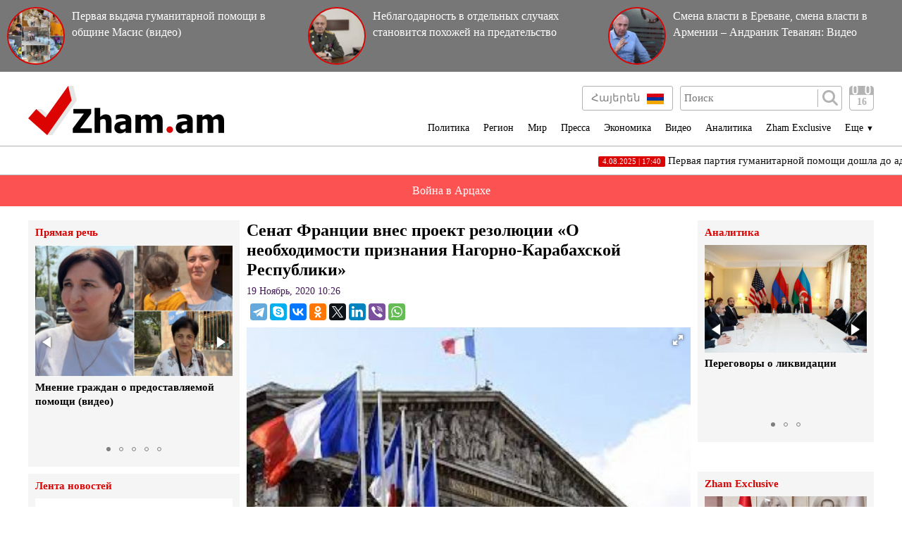

--- FILE ---
content_type: text/html; charset=UTF-8
request_url: https://zham.am/?p=84572&l=ru
body_size: 10407
content:
<!doctype html>
<html class="no-js" lang="">
<head>
<meta charset="utf-8">
<!-- Google tag (gtag.js) -->
<script async src="https://www.googletagmanager.com/gtag/js?id=G-6JVMCRGVZS"></script>
<script>
window.dataLayer = window.dataLayer || [];
function gtag(){dataLayer.push(arguments);}
gtag('js', new Date());

gtag('config', 'G-6JVMCRGVZS');
</script>
<meta http-equiv="X-UA-Compatible" content="IE=edge">
<title>Zham.am | Сенат Франции внес проект резолюции «О необходимости признания Нагорно-Карабахской Республики»</title>
<meta name="description" content="">
<meta name="viewport" content="width=device-width, initial-scale=1">
<link rel="shortcut icon" href="favicon.ico">
<meta name="author" content="Sargssyan">

		
<meta property='og:title' content="Сенат Франции внес проект резолюции «О необходимости признания Нагорно-Карабахской Республики»" />
<meta property='og:description' content="18 ноября спустя несколько часов после принятия призыва к признанию Республики Арцах мэрией Парижа Сенат Франции принял решение внести проект резолюции &laquo;О необходимости признания Нагорно-Карабах" />
<meta property='og:image' content="https://zham.am/timthumb.php?src=/disc/19-11-20/96699762b89ea6491b635cbeb0b792fc.jpg&w=600&h=450" />
<meta property="og:url" content="https://zham.am/?p=84572&l=ru/" />

<link rel="stylesheet" href="css/normalize.css">
<link rel="stylesheet" href="css/main.css?v=0.000000022">

<meta name="yandex-verification" content="41f054a9abb4c75b" />

</head>
<body>
<div id="fb-root"></div>
<script async defer crossorigin="anonymous" src="https://connect.facebook.net/ru_RU/sdk.js#xfbml=1&version=v4.0&appId=171040006306876&autoLogAppEvents=1"></script>


<script>
	var htmDIR = "/";
    var lang   = "ru";
</script>
	<div class="headerNews clearfix">
					<a href="/?p=181214&l=ru">
				<img src="/timthumb.php?src=/disc/04-08-25/436b2f609300d25c1eed33c7522167ee.jpg&w=90&h=90">
				<span>Первая выдача гуманитарной помощи в общине Масис (видео)</span>
			</a>
					<a href="/?p=164950&l=ru">
				<img src="/timthumb.php?src=/disc/04-03-24/ee60b80211deeac57e04fde0a6408e1b.jpg&w=90&h=90">
				<span>Неблагодарность в отдельных случаях становится похожей на предательство</span>
			</a>
					<a href="/?p=159087&l=ru">
				<img src="/timthumb.php?src=/disc/17-08-23/8dbb6a5425e14c561a0416353e9ba485.jpg&w=90&h=90">
				<span>Смена власти в Ереване, смена власти в Армении – Андраник Теванян: Видео
</span>
			</a>
			
	</div>
	<header class="clearfix">
		<div class="logo">
			<a href="/?l=ru">
				<img src="img/logo.png" alt="Zham.am Logo" title="Zham.am լրատվական կայք">
			</a>
		</div>
		<div class="headerRight clearfix">
			<div class="headerTop clearfix">
				<div class="lang">
					<a href="https://zham.am/?l=am"><span>Հայերեն</span> <img src="img/flags/am.png"></a>
					<a href="https://zham.am/?l=ru" class="currentLang"><span>на Русском</span> <img src="img/flags/ru.png"></a>
				</div>
				<div class="searchBox clearfix">
					<form action="/?s&l=ru" method="get">
						<input type="search" class="search" placeholder="Поиск" name="s" value=""/>
						<input type="submit" value="" class="ssubmit"/>
					</form>
				</div>
				<div class="datePicker">
					<div class="dpButton">16</div>
					<div class="dateSearchBox clearfix">
					<form action="/?l=am" method="get" id="dtaeSearch">
						<input type="date" class="dateSearch" name="s" value="2026-01-16" min="2019-02-28" max="2026-01-16">
						<input type="hidden" name="date" value="true">
						<input type="submit" value="ՈՐՈՆԵԼ" class="dateSubmit">
					</form>
					<script>
						var input = $("<input>").attr("type", "hidden").val("true");
						$('#dtaeSearch').append($(input));
					</script>
					</div>
				</div>
				<div class="mobiSearchButton"></div>
				<div class="mobiMenuButton"></div>
			</div>
			<nav class="menu clearfix">
				<div class="menuUnit">
					<a class="menuDrop d1">Политика</a>
					<div class="menuDropBox db1">
						<a href="/?cat=1&l=ru" >Политика</a>
						<a href="/?cat=2&l=ru" >Внешняя политика</a>
						<a href="/?cat=5&l=ru" >Общество</a>
						<a href="/?cat=7&l=ru" >Образование</a>
						<a href="/?cat=8&l=ru" >Прямая речь</a>
						<a href="/?cat=11&l=ru" >Право</a>
					</div>
				</div>
				<div class="menuUnit">
					<a class="menuDrop d2">Регион</a>
					<div class="menuDropBox db2">
						<a href="/?cat=20&l=ru" >Республика Арцах</a>
						<a href="/?cat=21&l=ru" >Россия</a>
						<a href="/?cat=22&l=ru" >Грузия</a>
						<a href="/?cat=23&l=ru" >Азербайджан</a>
						<a href="/?cat=24&l=ru" >Турция</a>
						<a href="/?cat=25&l=ru" >Иран</a>
					</div>
				</div>
				<div class="menuUnit">
					<a class="menuDrop d3">Мир</a>
					<div class="menuDropBox db3">
						<a href="/?cat=30&l=ru" >США</a>
						<a href="/?cat=31&l=ru" >Европа</a>
						<a href="/?cat=32&l=ru" >Ближний Восток</a>
						<a href="/?cat=34&l=ru" >Диаспора</a>
					</div>
				</div>
				<div class="menuUnit">
					<a href="/?cat=40&l=ru" class="menuDrop">Пресса</a>
				</div>
				<div class="menuUnit">
					<a href="/?cat=3&l=ru" class="menuDrop">Экономика</a>
				</div>
				<div class="menuUnit">
					<a href="/?cat=71&l=ru" class="menuDrop">Видео</a>
				</div>
				<div class="menuUnit">
					<a href="/?cat=6&l=ru" class="menuDrop">Аналитика</a>
				</div>
				<div class="menuUnit">
					<a href="/?cat=70&l=ru" class="menuDrop">Zham Exclusive</a>
				</div>
				<div class="menuUnit">
					<a class="menuDrop d4">Еще <small>▼</small></a>
					<div class="menuDropBox db4">
						<a href="/?cat=72&l=ru" >Фото</a>
						<a href="/?cat=60&l=ru" >Шоу бизнес</a>
						<a href="/?cat=61&l=ru" >Спорт</a>
						<a href="/?cat=63&l=ru" >Культура</a>
						<a href="/?cat=12&l=ru" >Криминальная хроника</a>
						<a href="/?cat=13&l=ru" >Столица</a>
						<a href="/?cat=14&l=ru" >Публичные выступления</a>
					</div>
				</div>
				                              
			</nav>
		</div>
	</header>



	<marquee class="topNewsTicker">
			<a href="/?p=181238&l=ru">
			<span><time>4.08.2025 | 17:40</time> Первая партия гуманитарной помощи дошла до адресатов в Армении</span>
		</a>
			<a href="/?p=181225&l=ru">
			<span><time>4.08.2025 | 13:17</time> Евгений Федишев о предоставляемой гуманитарной помощи (видео)</span>
		</a>
			<a href="/?p=181220&l=ru">
			<span><time>4.08.2025 | 12:24</time> Распределение гуманитарной помощи уже начато в общине Масис (видео)</span>
		</a>
			<a href="/?p=181213&l=ru">
			<span><time>4.08.2025 | 11:17</time> Отправка и разгрузка гуманитарной помощи для вынужденных переселенцев из Нагорного Карабаха, находящихся в Армении</span>
		</a>
			<a href="/?p=181204&l=ru">
			<span><time>3.08.2025 | 21:42</time> 140 тонн гуманитарной помощи доставят семьям вынужденных переселенцев из Нагорного Карабах</span>
		</a>
			<a href="/?p=159086&l=ru">
			<span><time>17.08.2023 | 15:51</time> Совбез ООН «выходит из Армении»?</span>
		</a>
			<a href="/?p=158879&l=ru">
			<span><time>9.08.2023 | 17:12</time> Госдеп США подтвердил: «Прозападный вектор Никол Пашиняна» в действительности является политикой тотального подчинения Армении воли официальной Анкары</span>
		</a>
			<a href="/?p=158348&l=ru">
			<span><time>25.07.2023 | 15:50</time> К чему готовит Пашинян армянский народ</span>
		</a>
			<a href="/?p=157652&l=ru">
			<span><time>12.07.2023 | 17:38</time> Турция сама создала прецедент </span>
		</a>
			<a href="/?p=157219&l=ru">
			<span><time>4.07.2023 | 15:23</time> Посол США лишь озвучила то, на что дал своё согласие Пашинян
</span>
		</a>
		</marquee>
	<a href="/?cat=89&l=ru" class="covid">Война в Арцахе</a>
	<div class="main clearfix">		<div class="mainLeft">
			<div class="newBox">
				<div class="titler"><a href="/?cat=8&l=ru">Прямая речь</a></div>
				<div class="fotorama myRama" data-width="100%" data-ratio="280/275" data-loop="true" data-autoplay="6000" data-transition="crossfade" data-clicktransition="slide">
									<div>
						<a href="/?p=181221&l=ru">
							<img src="/timthumb.php?src=/disc/04-08-25/0ee1e24f31c78aa1f65f0b14e99d94f8.jpg&w=300&h=200">
							<span>Мнение граждан о предоставляемой помощи (видео)</span>
						</a>
					</div>
									<div>
						<a href="/?p=181216&l=ru">
							<img src="/timthumb.php?src=/disc/04-08-25/11d219546b2acb270a20afdb3f704156.jpg&w=300&h=200">
							<span>Волонтеры АНО «Евразия» (видео)</span>
						</a>
					</div>
									<div>
						<a href="/?p=150069&l=ru">
							<img src="/timthumb.php?src=/disc/12-03-23/df0121ded49b6e6fc6a7df43e8cf8b34.jpg&w=300&h=200">
							<span>«Нет майдану в Армении!»: антиукраинская акция у памятника Вазгену Саркисяну </span>
						</a>
					</div>
									<div>
						<a href="/?p=131991&l=ru">
							<img src="/timthumb.php?src=/disc/18-04-22/36a4ef273fa3f59bd4c938f2dff78c85.jpg&w=300&h=200">
							<span>Обращение к президенту Российской Федерации</span>
						</a>
					</div>
									<div>
						<a href="/?p=127460&l=ru">
							<img src="/timthumb.php?src=/disc/14-02-22/bed3d3aee582cfbee3f12ebcaf96ef4e.jpg&w=300&h=200">
							<span>Россия не начнет войну, если Украина не предпримет шагов в этом направлении – Абрамян</span>
						</a>
					</div>
					
				</div>
			</div>
			<div class="newBox">
				<div class="titler"><a href="/?news_line&l=ru">Лента новостей</a></div>
				<div class="timeline">
									<a href="/?p=181923&l=ru" class="timelineUnit clearfix">
						<img src="/timthumb.php?src=/disc/29-08-25/31be6016859da51a56b696cf7c8f9c10.jpg&w=60&h=60" class="tlImage">
						<span>Америабанк представляет первые цифровые бизнес-карты в Армении </span>
						<time>29.Август.2025 | 18:49</time> 
					</a>
									<a href="/?p=181238&l=ru" class="timelineUnit clearfix">
						<img src="/timthumb.php?src=/disc/04-08-25/03a0f1cf971e92d2852e8b38d710014c.jpg&w=60&h=60" class="tlImage">
						<span>Первая партия гуманитарной помощи дошла до адресатов в Армении</span>
						<time>4.Август.2025 | 17:40</time> 
					</a>
									<a href="/?p=181225&l=ru" class="timelineUnit clearfix">
						<img src="/timthumb.php?src=/disc/04-08-25/658b3b9f33a744dd443958471d50a095.jpg&w=60&h=60" class="tlImage">
						<span>Евгений Федишев о предоставляемой гуманитарной помощи (видео)</span>
						<time>4.Август.2025 | 13:17</time> 
					</a>
									<a href="/?p=181221&l=ru" class="timelineUnit clearfix">
						<img src="/timthumb.php?src=/disc/04-08-25/0ee1e24f31c78aa1f65f0b14e99d94f8.jpg&w=60&h=60" class="tlImage">
						<span>Мнение граждан о предоставляемой помощи (видео)</span>
						<time>4.Август.2025 | 12:26</time> 
					</a>
									<a href="/?p=181220&l=ru" class="timelineUnit clearfix">
						<img src="/timthumb.php?src=/disc/04-08-25/cd11bfc12dd8da262306f33c9ebbf4af.jpg&w=60&h=60" class="tlImage">
						<span>Распределение гуманитарной помощи уже начато в общине Масис (видео)</span>
						<time>4.Август.2025 | 12:24</time> 
					</a>
									<a href="/?p=181216&l=ru" class="timelineUnit clearfix">
						<img src="/timthumb.php?src=/disc/04-08-25/11d219546b2acb270a20afdb3f704156.jpg&w=60&h=60" class="tlImage">
						<span>Волонтеры АНО «Евразия» (видео)</span>
						<time>4.Август.2025 | 11:25</time> 
					</a>
									<a href="/?p=181215&l=ru" class="timelineUnit clearfix">
						<img src="/timthumb.php?src=/disc/04-08-25/ff13c7ccff8ae19b5a6c31cfbbc1f2fe.jpg&w=60&h=60" class="tlImage">
						<span>Алёна Аршинова - Председатель Совета АНО «Евразия», депутат Госдумы РФ (видео)</span>
						<time>4.Август.2025 | 11:24</time> 
					</a>
									<a href="/?p=181214&l=ru" class="timelineUnit clearfix">
						<img src="/timthumb.php?src=/disc/04-08-25/436b2f609300d25c1eed33c7522167ee.jpg&w=60&h=60" class="tlImage">
						<span>Первая выдача гуманитарной помощи в общине Масис (видео)</span>
						<time>4.Август.2025 | 11:20</time> 
					</a>
									<a href="/?p=181213&l=ru" class="timelineUnit clearfix">
						<img src="/timthumb.php?src=/disc/04-08-25/a9b0758411aafbbdd452fa4fc3e069f1.jpg&w=60&h=60" class="tlImage">
						<span>Отправка и разгрузка гуманитарной помощи для вынужденных переселенцев из Нагорного Карабаха, находящихся в Армении</span>
						<time>4.Август.2025 | 11:17</time> 
					</a>
									<a href="/?p=181204&l=ru" class="timelineUnit clearfix">
						<img src="/timthumb.php?src=/disc/03-08-25/a8ff9901b3bf0af2412c2909e63ad867.jpg&w=60&h=60" class="tlImage">
						<span>140 тонн гуманитарной помощи доставят семьям вынужденных переселенцев из Нагорного Карабах</span>
						<time>3.Август.2025 | 21:42</time> 
					</a>
									<a href="/?p=164950&l=ru" class="timelineUnit clearfix">
						<img src="/timthumb.php?src=/disc/04-03-24/ee60b80211deeac57e04fde0a6408e1b.jpg&w=60&h=60" class="tlImage">
						<span>Неблагодарность в отдельных случаях становится похожей на предательство</span>
						<time>4.Март.2024 | 15:12</time> 
					</a>
									<a href="/?p=159086&l=ru" class="timelineUnit clearfix">
						<img src="/timthumb.php?src=/disc/17-08-23/6a04ab905411a0cfcccb2a85ae3eaf81.jpg&w=60&h=60" class="tlImage">
						<span>Совбез ООН «выходит из Армении»?</span>
						<time>17.Август.2023 | 15:51</time> 
					</a>
									<a href="/?p=159087&l=ru" class="timelineUnit clearfix">
						<img src="/timthumb.php?src=/disc/17-08-23/8dbb6a5425e14c561a0416353e9ba485.jpg&w=60&h=60" class="tlImage">
						<span>Смена власти в Ереване, смена власти в Армении – Андраник Теванян: Видео
</span>
						<time>17.Август.2023 | 15:30</time> 
					</a>
									<a href="/?p=158879&l=ru" class="timelineUnit clearfix">
						<img src="/timthumb.php?src=/disc/09-08-23/d2e89b5dfea90610c07f7d6a61852be1.jpg&w=60&h=60" class="tlImage">
						<span>Госдеп США подтвердил: «Прозападный вектор Никол Пашиняна» в действительности является политикой тотального подчинения Армении воли официальной Анкары</span>
						<time>9.Август.2023 | 17:12</time> 
					</a>
									<a href="/?p=158563&l=ru" class="timelineUnit clearfix">
						<img src="/timthumb.php?src=/disc/28-07-23/df3e768aaf242163d0de94b12258f536.jpg&w=60&h=60" class="tlImage">
						<span>Где и когда было решено, что в Армении должна быть создана многотысячная азербайджанская община, а сама Республика должна войти в союз с Турцией и Азербайджаном</span>
						<time>28.Июль.2023 | 13:49</time> 
					</a>
									<a href="/?p=158348&l=ru" class="timelineUnit clearfix">
						<img src="/timthumb.php?src=/disc/25-07-23/512d09002b3478a08024c48c938176e1.jpg&w=60&h=60" class="tlImage">
						<span>К чему готовит Пашинян армянский народ</span>
						<time>25.Июль.2023 | 15:50</time> 
					</a>
									<a href="/?p=157652&l=ru" class="timelineUnit clearfix">
						<img src="/timthumb.php?src=/disc/12-07-23/660c143baf84472b01afc672c8314067.jpg&w=60&h=60" class="tlImage">
						<span>Турция сама создала прецедент </span>
						<time>12.Июль.2023 | 17:38</time> 
					</a>
									<a href="/?p=157219&l=ru" class="timelineUnit clearfix">
						<img src="/timthumb.php?src=/disc/04-07-23/ef9e40ded336a1e02ed86a6b65a02ea5.jpg&w=60&h=60" class="tlImage">
						<span>Посол США лишь озвучила то, на что дал своё согласие Пашинян
</span>
						<time>4.Июль.2023 | 15:23</time> 
					</a>
									<a href="/?p=156963&l=ru" class="timelineUnit clearfix">
						<img src="/timthumb.php?src=/disc/29-06-23/651dce0d9add563fe2ed734a56393122.jpg&w=60&h=60" class="tlImage">
						<span>Реальная капитуляция обсуждается в эти дни в Вашингтоне</span>
						<time>29.Июнь.2023 | 12:27</time> 
					</a>
									<a href="/?p=156291&l=ru" class="timelineUnit clearfix">
						<img src="/timthumb.php?src=/disc/19-06-23/7e6f993c187f9b6120e37b097d30fad2.jpg&w=60&h=60" class="tlImage">
						<span>Турецкая Армения: о чём на самом деле ведёт переговоры Пашинян в Вашингтоне и Брюсселе </span>
						<time>19.Июнь.2023 | 13:30</time> 
					</a>
									<a href="/?p=154914&l=ru" class="timelineUnit clearfix">
						<img src="/timthumb.php?src=/disc/28-05-23/e492e6b5256332b075e07e911e5dfad7.jpg&w=60&h=60" class="tlImage">
						<span>ДЕКЛАРАЦИЯ народного движения «Мать Армения»</span>
						<time>28.Май.2023 | 17:51</time> 
					</a>
									<a href="/?p=153842&l=ru" class="timelineUnit clearfix">
						<img src="/timthumb.php?src=/disc/13-05-23/70e58ee1d6ae7020e819d354b58388e8.jpg&w=60&h=60" class="tlImage">
						<span>От истории совместных побед в прошлом - к безопасному будущему. Акция в память о героях Великой Отечественной войны</span>
						<time>9.Май.2023 | 10:11</time> 
					</a>
									<a href="/?p=153343&l=ru" class="timelineUnit clearfix">
						<img src="/timthumb.php?src=/disc/06-05-23/f1d1fd0bdfdd87acb6bd2f104dc84699.jpg&w=60&h=60" class="tlImage">
						<span>Переговоры о ликвидации</span>
						<time>6.Май.2023 | 10:02</time> 
					</a>
									<a href="/?p=152615&l=ru" class="timelineUnit clearfix">
						<img src="/timthumb.php?src=/disc/24-04-23/bf675ece32c2a2e2c7a42523d4800dcb.jpg&w=60&h=60" class="tlImage">
						<span>Происходящее в Лачинском коридоре - прямое следствие того, что заявление от 9 ноября 2020 года более не существует</span>
						<time>24.Апрель.2023 | 9:52</time> 
					</a>
									<a href="/?p=152346&l=ru" class="timelineUnit clearfix">
						<img src="/timthumb.php?src=/disc/19-04-23/71209cc8ae45263b7ffe7fbc94797c08.jpg&w=60&h=60" class="tlImage">
						<span> О партии войны и поражения</span>
						<time>19.Апрель.2023 | 10:38</time> 
					</a>
									<a href="/?p=151815&l=ru" class="timelineUnit clearfix">
						<img src="/timthumb.php?src=/disc/11-04-23/d71c01332d3f30fd408cccc12567cbce.jpg&w=60&h=60" class="tlImage">
						<span>Запад рушит систему безопасности Армении руками ее же властей – политолог</span>
						<time>11.Апрель.2023 | 11:51</time> 
					</a>
									<a href="/?p=151759&l=ru" class="timelineUnit clearfix">
						<img src="/timthumb.php?src=/disc/10-04-23/51d11335efcfe87338df19c77e343dd3.jpg&w=60&h=60" class="tlImage">
						<span>Армения отказывается от легитиной возможности ввода войск и военной техники в регион: политолог</span>
						<time>10.Апрель.2023 | 15:10</time> 
					</a>
									<a href="/?p=151646&l=ru" class="timelineUnit clearfix">
						<img src="/timthumb.php?src=/disc/07-04-23/d17a6c5633bb611519be6c4b9a4a27e8.jpg&w=60&h=60" class="tlImage">
						<span>"АРМЕНИЯ ИСЧЕЗНЕТ С КАРТЫ МИРА", ИЛИ КАКОЙ ПЛАН ПОДГОТОВИЛИ ДЛЯ ПАШИНЯНА НА ЗАПАДЕ</span>
						<time>7.Апрель.2023 | 13:30</time> 
					</a>
									<a href="/?p=150792&l=ru" class="timelineUnit clearfix">
						<img src="/timthumb.php?src=/disc/23-03-23/b3d4c0dd353b18a98c3552f63cf3df17.jpg&w=60&h=60" class="tlImage">
						<span>«Лист» Лаврова в заваренной Николом Пашиняном каше</span>
						<time>23.Март.2023 | 14:12</time> 
					</a>
									<a href="/?p=150790&l=ru" class="timelineUnit clearfix">
						<img src="/timthumb.php?src=/disc/23-03-23/3a14fd88ce68e5b037bfe4a9ba6d7b55.jpg&w=60&h=60" class="tlImage">
						<span>Пашинян не в состоянии изменить ситуацию, его уже списали – Ерванд Бозоян</span>
						<time>23.Март.2023 | 14:11</time> 
					</a>
						
				</div>
			</div>
			<div class="allTimeline">
				<a href="/?news_line&l=ru">
					ВСЯ ЛЕНТА				</a>
			</div>
			<div class="newBox">
				<div class="titler"><a>Самое популярное</a></div>
				<div class="myRama">
								</div>
			</div>
			<div class="fotorama myRama myRamaSmall" data-width="100%" data-ratio="300/300" data-loop="true" data-autoplay="6000" data-transition="crossfade" data-clicktransition="slide">
							</div>
		</div>		<div class="mainCenter">
			<div id="make-count" data-id="84572"></div>
			<article class="news">
				<h1>Сенат Франции внес проект резолюции «О необходимости признания Нагорно-Карабахской Республики»</h1>
				<time>19 Ноябрь, 2020 10:26</time>
				<div class="articleShaher clearfix">
					<div class="fb-share-button" data-href="https://zham.am/?p=84572&l=ru/" data-layout="button_count" data-size="large"><a target="_blank" href="https://www.facebook.com/sharer/sharer.php?u=https%3A%2F%2Fdevelopers.facebook.com%2Fdocs%2Fplugins%2F&amp;src=sdkpreparse" class="fb-xfbml-parse-ignore">Поделиться</a></div>
					<script type="text/javascript" src="//yastatic.net/es5-shims/0.0.2/es5-shims.min.js" charset="utf-8"></script>
					<script type="text/javascript" src="//yastatic.net/share2/share.js" charset="utf-8"></script>
					<div class="ya-share2" data-services="telegram,skype,vkontakte,odnoklassniki,twitter,linkedin,viber,whatsapp" data-counter=""></div>
				</div>
				<div class="articleImge">
										<div class="fotorama" data-click="true" data-allowfullscreen="true" data-width="100%">
						<img src="/timthumb.php?src=/disc/19-11-20/96699762b89ea6491b635cbeb0b792fc.jpg&w=450" title="Сенат Франции внес проект резолюции «О необходимости признания Нагорно-Карабахской Республики»">
					</div>
									</div>
				<div class="articleInner clearfix">	
									<div class="suggestions">
						<span>Դիտել նաև</span>
						<div class="mobiSug">
													<a href="/?p=144898&l=ru">Что нужно «оставить в залог» чтобы «удовлетворить» Баку и Анкару?</a>
													<a href="/?p=134684&l=ru">Планка по «статусу НКР» более опускаться не будет, так как она уже опущена до предела: Пашинян ведёт Арцах к «становлению очередным территориальным субъектом» в составе Азербайджана</a>
													<a href="/?p=131996&l=ru">«1996 саммит ОБСЕ в Лиссабоне - только вето Армении помешало ОБСЕ признать «территориальную целостность Азербайджана». 1998 - смена власти, приход к власти Роберта Кочаряна. 1999 год - на саммите ОБСЕ принимается документ, где нет ни слова о «территориальной целостности» Азербайджана»</a>
													<a href="/?p=127548&l=ru">В работе армянской общины Франции вопрос Арцаха остается приоритетом</a>
													<a href="/?p=127538&l=ru">Миротворцы РФ вместе с благотворителями доставили гуманитарную помощь многодетным семьям</a>
												</div>
					</div>
								</div>
				<p style="text-align: justify;">18 ноября спустя несколько часов после принятия призыва к признанию Республики Арцах мэрией Парижа Сенат Франции принял решение внести проект резолюции &laquo;О необходимости признания Нагорно-Карабахской Республики&raquo;. Об этом на своей странице в Facebook написал министр иностранных дел Арцаха Масис Маилян.</p>
<p style="text-align: justify;">&laquo;Он был подписан председателями 5 крупнейших политических фракций Сената, что символизирует общий консенсус в Сенате Франции по вопросу независимости Арцаха&raquo;,- написал также глава МИД.</p>		
								<div class="fb-quote"></div>
			</article>
			<div class="articleShaher clearfix">
				<div class="fb-share-button" data-href="https://zham.am/?p=84572&l=ru/" data-layout="button_count" data-size="large"><a target="_blank" href="https://www.facebook.com/sharer/sharer.php?u=https%3A%2F%2Fdevelopers.facebook.com%2Fdocs%2Fplugins%2F&amp;src=sdkpreparse" class="fb-xfbml-parse-ignore">Поделиться</a></div>
				<script type="text/javascript" src="//yastatic.net/es5-shims/0.0.2/es5-shims.min.js" charset="utf-8"></script>
				<script type="text/javascript" src="//yastatic.net/share2/share.js" charset="utf-8"></script>
				<div class="ya-share2" data-services="facebook,telegram,skype,vkontakte,odnoklassniki,twitter,linkedin,viber,whatsapp" data-counter=""></div>
				<!--<div class="articleHits">
					</?= $t['items']['seen'] ?> <span></?= $data['hits'] ?></span> </?= $t['items']['times'] ?>
				</div>-->
			</div>
			
				<div class="telegram">
					<span>Հետևեք մեզ <a href="https://t.me/zham_news_armenia" target="_blank">Telegram</a>-ում</span><img src="img/telegram1.png">
				</div>
				<div class="telegram youtube">
					<span>Հետևեք մեզ <a href="https://www.youtube.com/user/zhamvideo" target="_blank">YouTube</a>-ում</span><img src="img/youtube1.png">
				</div>
						<div class="articleComments">
				<div class="fb-comments" data-href="https://zham.am/?p=84572&l=ru/" data-width="100%" data-numposts="3"></div>
			</div>
					</div>
				<div class="mainRight">
			<div class="newBox">
				<div class="titler"><a href="/?cat=6&l=ru">Аналитика</a></div>
				<div class="fotorama myRama myRamaSmall" data-width="100%" data-ratio="230/240" data-loop="true" data-autoplay="6000" data-transition="crossfade" data-clicktransition="slide">
									<div>
						<a href="/?p=153343&l=ru">
							<img src="/timthumb.php?src=/disc/06-05-23/f1d1fd0bdfdd87acb6bd2f104dc84699.jpg&w=300&h=200">
							<span>Переговоры о ликвидации</span>
						</a>
					</div>
									<div>
						<a href="/?p=148660&l=ru">
							<img src="/timthumb.php?src=/disc/14-02-23/990ca5f63cdb66fac42532a99a18d272.jpg&w=300&h=200">
							<span>В каких границах ЕС в Праге признал «территориальную целостность Азербайджана»: входят ли туда 8 деревень, о которых говорил Алиев?</span>
						</a>
					</div>
									<div>
						<a href="/?p=140466&l=ru">
							<img src="/timthumb.php?src=/disc/14-09-22/3a8d6f3f2c870bc699d7c18cebe2aa78.jpg&w=300&h=200">
							<span>«Эхо» Брюссельского процесса и миротворцы ООН: почему Азербайджан вторгся в Армению  </span>
						</a>
					</div>
					
				</div>
			</div>
			<div class="socialBox">
				<div class="fb-page" data-href="https://www.facebook.com/ZhamLratvakan/" data-tabs="" data-width="" data-height="" data-small-header="false" data-adapt-container-width="true" data-hide-cover="false" data-show-facepile="true"><blockquote cite="https://www.facebook.com/www.zham.am/" class="fb-xfbml-parse-ignore"><a href="https://www.facebook.com/www.zham.am/">Zham.am</a></blockquote></div>
			</div>
			<div class="newBox">
				<div class="titler"><a href="/?cat=70&l=ru">Zham Exclusive</a></div>
				<div class="exclusiveBox clearfix">
									<a href="/?p=117648&l=ru">
						<img src="/timthumb.php?src=/disc/19-10-21/052f294af2da4a5686670c81fd079020.jpg&w=300&h=200">
						<span>Турция готовится к новой войне?</span>
					</a>
									<a href="/?p=57576&l=ru">
						<img src="/timthumb.php?src=/disc/27-02-20/93543de44e7a82f3658c2859d16d4b5e.jpg&w=300&h=200">
						<span>Ролик кампании «Да» показал, что Пашинян завис в прошлом – в революции 2018 года (видео)</span>
					</a>
									<a href="/?p=57467&l=ru">
						<img src="/timthumb.php?src=/disc/26-02-20/70a0893f22359b7d88f9b935afc74b50.jpg&w=300&h=200">
						<span>Почему азербайджанская спецслужбы насмехаются над армянами? (видео)</span>
					</a>
					
				</div>
			</div>
						<div class="socialBox subYT">
				<script src="https://apis.google.com/js/platform.js"></script>
				<div class="g-ytsubscribe" data-channel="zhamvideo" data-layout="full" data-count="default"></div>
			</div>
			<div class="socialBox subTG">
				<a href="https://t.me/zham_news_armenia" target="_blannk" class="telegramButton">
					 Subscribe to our<br /> Telegram Channel
					 <img src="img/telegram.png">
				</a>
			</div>
			<!--<div class="vannerCat">
				<a href="<//?= createURL('cat=85') ?>">
					<img src="img/cat.jpg">
				</a>
			</div>-->
			<div class="calendarRight">
				<div class="titler"><a>Поиск по дате</a></div>
				<div class="dateSearchBox clearfix">
				<form action="/?l=am" method="get" id="dtaeSearch">
					<input type="date" class="dateSearch" name="s" value="2026-01-16" min="2019-02-28" max="2026-01-16">
					<input type="hidden" name="date" value="true">
					<input type="submit" value="ՈՐՈՆԵԼ" class="dateSubmit">
				</form>
				<script>
					var input = $("<input>").attr("type", "hidden").val("true");
					$('#dtaeSearch').append($(input));
				</script>
				</div>
			</div>
			<div class="newBox">
				<div class="titler"><a href="/?cat=81&l=ru">Интервью</a></div>
				<div class="fotorama myRama myRamaSmall" data-width="100%" data-ratio="230/240" data-loop="true" data-autoplay="6000" data-transition="crossfade" data-clicktransition="slide">
									<div>
						<a href="/?p=150790&l=ru">
							<img src="/timthumb.php?src=/disc/23-03-23/3a14fd88ce68e5b037bfe4a9ba6d7b55.jpg&w=300&h=200">
							<span>Пашинян не в состоянии изменить ситуацию, его уже списали – Ерванд Бозоян</span>
						</a>
					</div>
									<div>
						<a href="/?p=149871&l=ru">
							<img src="/timthumb.php?src=/disc/08-03-23/fb892ae6912d7b33995f645df972eaec.jpg&w=300&h=200">
							<span>Пашинян ведет страну к большой войне – Ерванд Бозоян (видео)</span>
						</a>
					</div>
									<div>
						<a href="/?p=127359&l=ru">
							<img src="/timthumb.php?src=/disc/11-02-22/be581cf12a635502bf8b97451bf193a2.jpg&w=300&h=200">
							<span>Эти власти представляют большую угрозу, чем вражеские Турция и Азербайджан - Андраник Теванян (видео)</span>
						</a>
					</div>
					
				</div>
			</div>
			<div class="socialBox twsb">
				<a href="https://twitter.com/intent/tweet?screen_name=Zham__am&ref_src=twsrc%5Etfw" class="twitter-mention-button" data-show-count="false">Tweet to @Zham__am</a><script async src="https://platform.twitter.com/widgets.js" charset="utf-8"></script>
				<div class="twbox">
					<a class="twitter-timeline" href="https://twitter.com/Zham__am?ref_src=twsrc%5Etfw">Tweets by Zham__am</a> <script async src="https://platform.twitter.com/widgets.js" charset="utf-8"></script>
				</div>
			</div>
			<div class="newBox">
				<div class="titler"><a href="/?cat=13&l=ru">Столица</a></div>
				<div class="fotorama myRama myRamaSmall" data-width="100%" data-ratio="230/240" data-loop="true" data-autoplay="6000" data-transition="crossfade" data-clicktransition="slide">
					
				</div>
			</div>
			<div class="newBox">
				<div class="titler"><a href="/?cat=61&l=ru">Спорт</a></div>
				<div class="fotorama myRama myRamaSmall" data-width="100%" data-ratio="230/240" data-loop="true" data-autoplay="6000" data-transition="crossfade" data-clicktransition="slide">
									<div>
						<a href="/?p=127161&l=ru">
							<img src="/timthumb.php?src=/disc/10-02-22/2a97322a97749b5b505dd859aea8c7f7.jpg&w=300&h=200">
							<span>Пекин-2022: 10-го февраля Армению представят 2 олимпийца</span>
						</a>
					</div>
									<div>
						<a href="/?p=120303&l=ru">
							<img src="/timthumb.php?src=/disc/15-11-21/7440858e67c6f72da46590c75e6fcfd7.jpg&w=300&h=200">
							<span>В прошлом вы требовали отставки «Немца», а почему сейчас не требуете отставки Армена Меликбекяна?</span>
						</a>
					</div>
									<div>
						<a href="/?p=119828&l=ru">
							<img src="/timthumb.php?src=/disc/12-11-21/d4e9a92d1e49df5f8a8d66fecfbf1874.jpg&w=300&h=200">
							<span>Сборная Армении с разгромным счетом проиграла Северной Македонии</span>
						</a>
					</div>
					
				</div>
			</div>
		</div>	</div>
	<footer class="clearfix">
		<div class="footerMenu">
				<a href="/?st=1">Контакты</a>
				<a href="/?st=2">О нас</a>
				<!--LiveInternet counter--><script type="text/javascript">
				document.write('<a href="//www.liveinternet.ru/click" '+
				'target="_blank"><img src="//counter.yadro.ru/hit?t45.6;r'+
				escape(document.referrer)+((typeof(screen)=='undefined')?'':
				';s'+screen.width+''+screen.height+''+(screen.colorDepth?
				screen.colorDepth:screen.pixelDepth))+';u'+escape(document.URL)+
				';h'+escape(document.title.substring(0,150))+';'+Math.random()+
				'" alt="" title="LiveInternet" '+
				'border="0" width="31" height="31"><\/a>')
				</script><!--/LiveInternet-->
		</div>
		<small>
			&copy 2019 Zham.am новостной сайт - Все права защищены.<br/>
					Цитаты с сайта, частичные или полные телевизионные чтения, ссылка на Zham.am обязательна. Мнения, выраженные на сайте, не обязательно отражают мнение редакции.		</small>
	</footer>
	<span class="footerSign">Websiite by <a href="http://sargssyan.com" target="_blank">Sargssyan</a></span>
  
  
	<a href="#" id="back-to-top" title="Back to top"><img src="img/top.png"></a>
	
	
	<div class="fb-slide-box">
		<div class="fbsb-title clearfix">
			<img src="img/fbsb_icon.png">
			<b>Հետևեք մեզ Facebook-ում</b>
			<a href="https://www.facebook.com/ZhamLratvakan" target="_blank">https://www.facebook.com/ZhamLratvakan</a>
		</div>
		<div class="fb-like" data-href="https://www.facebook.com/ZhamLratvakan/" data-width="300" data-layout="standard" data-action="like" data-size="large" data-show-faces="true" data-share="false"></div>
		<div class="close-fbsb"></div>
	</div>

	<script src="js/vendor/modernizr-3.7.1.min.js"></script>
	<script src="https://code.jquery.com/jquery-3.4.1.min.js" integrity="sha256-CSXorXvZcTkaix6Yvo6HppcZGetbYMGWSFlBw8HfCJo=" crossorigin="anonymous"></script>
	<script>window.jQuery || document.write('<script src="js/vendor/jquery-3.4.1.min.js"><\/script>')</script>
	<script src="js/plugins.js"></script>
	<script src="js/main.js?v=0.00004"></script>
	
	<script>
	$(window).ready(function(){
	  setInterval(function(){ 
		$('.fb-slide-box').addClass("fb-slide-box-block")
	  }, 9000);

	});
	</script>
	
	<link  href="https://cdnjs.cloudflare.com/ajax/libs/fotorama/4.6.4/fotorama.css" rel="stylesheet">
	<script src="https://cdnjs.cloudflare.com/ajax/libs/fotorama/4.6.4/fotorama.js"></script>

<script defer src="https://static.cloudflareinsights.com/beacon.min.js/vcd15cbe7772f49c399c6a5babf22c1241717689176015" integrity="sha512-ZpsOmlRQV6y907TI0dKBHq9Md29nnaEIPlkf84rnaERnq6zvWvPUqr2ft8M1aS28oN72PdrCzSjY4U6VaAw1EQ==" data-cf-beacon='{"version":"2024.11.0","token":"8cc0a52e15d14224868c25db2d46bfa4","r":1,"server_timing":{"name":{"cfCacheStatus":true,"cfEdge":true,"cfExtPri":true,"cfL4":true,"cfOrigin":true,"cfSpeedBrain":true},"location_startswith":null}}' crossorigin="anonymous"></script>
</body>

</html>

--- FILE ---
content_type: text/html; charset=utf-8
request_url: https://accounts.google.com/o/oauth2/postmessageRelay?parent=https%3A%2F%2Fzham.am&jsh=m%3B%2F_%2Fscs%2Fabc-static%2F_%2Fjs%2Fk%3Dgapi.lb.en.OE6tiwO4KJo.O%2Fd%3D1%2Frs%3DAHpOoo_Itz6IAL6GO-n8kgAepm47TBsg1Q%2Fm%3D__features__
body_size: 160
content:
<!DOCTYPE html><html><head><title></title><meta http-equiv="content-type" content="text/html; charset=utf-8"><meta http-equiv="X-UA-Compatible" content="IE=edge"><meta name="viewport" content="width=device-width, initial-scale=1, minimum-scale=1, maximum-scale=1, user-scalable=0"><script src='https://ssl.gstatic.com/accounts/o/2580342461-postmessagerelay.js' nonce="PKMvtMCVslbcUPXtuTig1A"></script></head><body><script type="text/javascript" src="https://apis.google.com/js/rpc:shindig_random.js?onload=init" nonce="PKMvtMCVslbcUPXtuTig1A"></script></body></html>